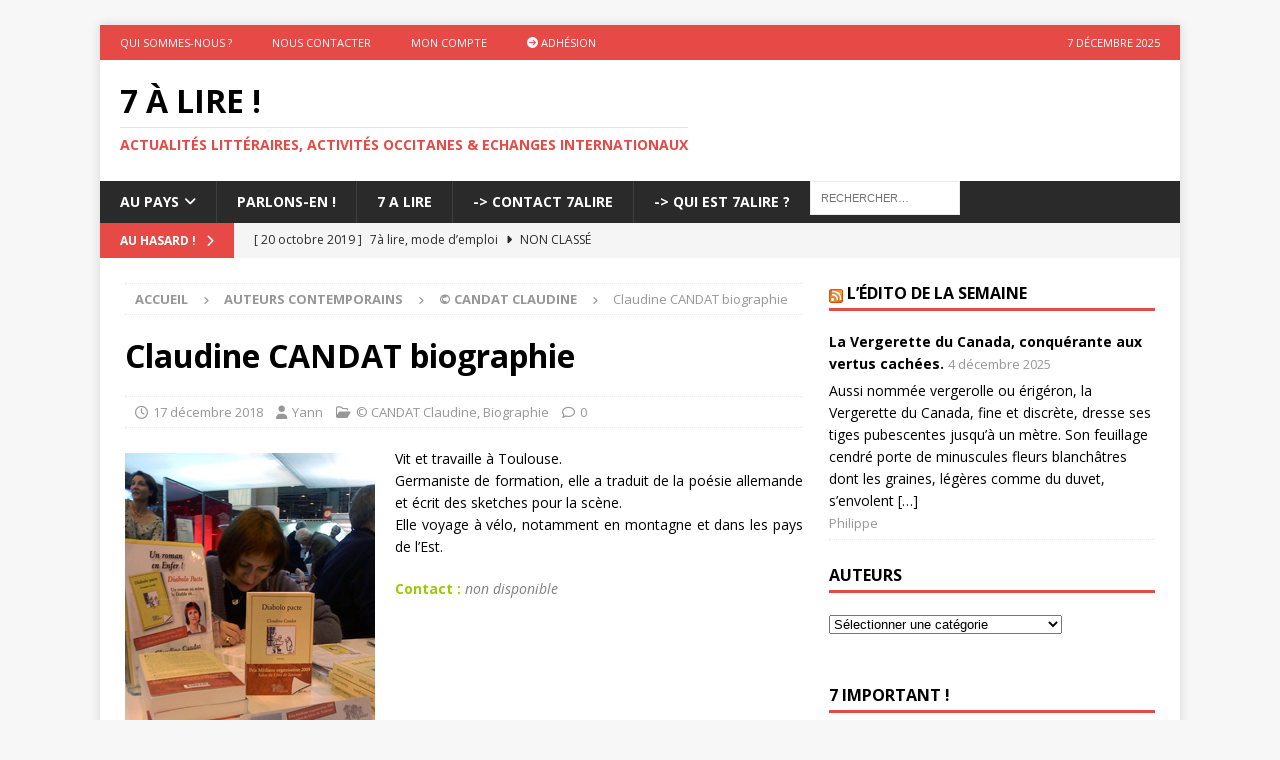

--- FILE ---
content_type: text/html; charset=UTF-8
request_url: https://www.o-p-i.fr/7alire/auteurs-contemporains/biographie/claudine-candat/
body_size: 19279
content:
<!DOCTYPE html>
<html class="no-js mh-one-sb" lang="fr-FR">
<head>
<meta charset="UTF-8">
<meta name="viewport" content="width=device-width, initial-scale=1.0">
<link rel="profile" href="http://gmpg.org/xfn/11" />
<link rel="pingback" href="https://www.o-p-i.fr/7alire/xmlrpc.php" />
<title>Claudine CANDAT biographie &#8211; 7 à lire !</title>
<meta name='robots' content='max-image-preview:large' />
<link rel='dns-prefetch' href='//stats.wp.com' />
<link rel='dns-prefetch' href='//fonts.googleapis.com' />
<link rel='dns-prefetch' href='//use.fontawesome.com' />
<link rel="alternate" type="application/rss+xml" title="7 à lire ! &raquo; Flux" href="https://www.o-p-i.fr/7alire/feed/" />
<link rel="alternate" type="application/rss+xml" title="7 à lire ! &raquo; Flux des commentaires" href="https://www.o-p-i.fr/7alire/comments/feed/" />
<link rel="alternate" type="application/rss+xml" title="7 à lire ! &raquo; Claudine CANDAT biographie Flux des commentaires" href="https://www.o-p-i.fr/7alire/auteurs-contemporains/biographie/claudine-candat/feed/" />
<link rel="alternate" title="oEmbed (JSON)" type="application/json+oembed" href="https://www.o-p-i.fr/7alire/wp-json/oembed/1.0/embed?url=https%3A%2F%2Fwww.o-p-i.fr%2F7alire%2Fauteurs-contemporains%2Fbiographie%2Fclaudine-candat%2F" />
<link rel="alternate" title="oEmbed (XML)" type="text/xml+oembed" href="https://www.o-p-i.fr/7alire/wp-json/oembed/1.0/embed?url=https%3A%2F%2Fwww.o-p-i.fr%2F7alire%2Fauteurs-contemporains%2Fbiographie%2Fclaudine-candat%2F&#038;format=xml" />
<style id='wp-img-auto-sizes-contain-inline-css' type='text/css'>
img:is([sizes=auto i],[sizes^="auto," i]){contain-intrinsic-size:3000px 1500px}
/*# sourceURL=wp-img-auto-sizes-contain-inline-css */
</style>
<style id='wp-emoji-styles-inline-css' type='text/css'>

	img.wp-smiley, img.emoji {
		display: inline !important;
		border: none !important;
		box-shadow: none !important;
		height: 1em !important;
		width: 1em !important;
		margin: 0 0.07em !important;
		vertical-align: -0.1em !important;
		background: none !important;
		padding: 0 !important;
	}
/*# sourceURL=wp-emoji-styles-inline-css */
</style>
<link rel='stylesheet' id='wp-block-library-css' href='https://www.o-p-i.fr/7alire/wp-includes/css/dist/block-library/style.min.css?ver=6.9' type='text/css' media='all' />
<style id='global-styles-inline-css' type='text/css'>
:root{--wp--preset--aspect-ratio--square: 1;--wp--preset--aspect-ratio--4-3: 4/3;--wp--preset--aspect-ratio--3-4: 3/4;--wp--preset--aspect-ratio--3-2: 3/2;--wp--preset--aspect-ratio--2-3: 2/3;--wp--preset--aspect-ratio--16-9: 16/9;--wp--preset--aspect-ratio--9-16: 9/16;--wp--preset--color--black: #000000;--wp--preset--color--cyan-bluish-gray: #abb8c3;--wp--preset--color--white: #ffffff;--wp--preset--color--pale-pink: #f78da7;--wp--preset--color--vivid-red: #cf2e2e;--wp--preset--color--luminous-vivid-orange: #ff6900;--wp--preset--color--luminous-vivid-amber: #fcb900;--wp--preset--color--light-green-cyan: #7bdcb5;--wp--preset--color--vivid-green-cyan: #00d084;--wp--preset--color--pale-cyan-blue: #8ed1fc;--wp--preset--color--vivid-cyan-blue: #0693e3;--wp--preset--color--vivid-purple: #9b51e0;--wp--preset--gradient--vivid-cyan-blue-to-vivid-purple: linear-gradient(135deg,rgb(6,147,227) 0%,rgb(155,81,224) 100%);--wp--preset--gradient--light-green-cyan-to-vivid-green-cyan: linear-gradient(135deg,rgb(122,220,180) 0%,rgb(0,208,130) 100%);--wp--preset--gradient--luminous-vivid-amber-to-luminous-vivid-orange: linear-gradient(135deg,rgb(252,185,0) 0%,rgb(255,105,0) 100%);--wp--preset--gradient--luminous-vivid-orange-to-vivid-red: linear-gradient(135deg,rgb(255,105,0) 0%,rgb(207,46,46) 100%);--wp--preset--gradient--very-light-gray-to-cyan-bluish-gray: linear-gradient(135deg,rgb(238,238,238) 0%,rgb(169,184,195) 100%);--wp--preset--gradient--cool-to-warm-spectrum: linear-gradient(135deg,rgb(74,234,220) 0%,rgb(151,120,209) 20%,rgb(207,42,186) 40%,rgb(238,44,130) 60%,rgb(251,105,98) 80%,rgb(254,248,76) 100%);--wp--preset--gradient--blush-light-purple: linear-gradient(135deg,rgb(255,206,236) 0%,rgb(152,150,240) 100%);--wp--preset--gradient--blush-bordeaux: linear-gradient(135deg,rgb(254,205,165) 0%,rgb(254,45,45) 50%,rgb(107,0,62) 100%);--wp--preset--gradient--luminous-dusk: linear-gradient(135deg,rgb(255,203,112) 0%,rgb(199,81,192) 50%,rgb(65,88,208) 100%);--wp--preset--gradient--pale-ocean: linear-gradient(135deg,rgb(255,245,203) 0%,rgb(182,227,212) 50%,rgb(51,167,181) 100%);--wp--preset--gradient--electric-grass: linear-gradient(135deg,rgb(202,248,128) 0%,rgb(113,206,126) 100%);--wp--preset--gradient--midnight: linear-gradient(135deg,rgb(2,3,129) 0%,rgb(40,116,252) 100%);--wp--preset--font-size--small: 13px;--wp--preset--font-size--medium: 20px;--wp--preset--font-size--large: 36px;--wp--preset--font-size--x-large: 42px;--wp--preset--spacing--20: 0.44rem;--wp--preset--spacing--30: 0.67rem;--wp--preset--spacing--40: 1rem;--wp--preset--spacing--50: 1.5rem;--wp--preset--spacing--60: 2.25rem;--wp--preset--spacing--70: 3.38rem;--wp--preset--spacing--80: 5.06rem;--wp--preset--shadow--natural: 6px 6px 9px rgba(0, 0, 0, 0.2);--wp--preset--shadow--deep: 12px 12px 50px rgba(0, 0, 0, 0.4);--wp--preset--shadow--sharp: 6px 6px 0px rgba(0, 0, 0, 0.2);--wp--preset--shadow--outlined: 6px 6px 0px -3px rgb(255, 255, 255), 6px 6px rgb(0, 0, 0);--wp--preset--shadow--crisp: 6px 6px 0px rgb(0, 0, 0);}:where(.is-layout-flex){gap: 0.5em;}:where(.is-layout-grid){gap: 0.5em;}body .is-layout-flex{display: flex;}.is-layout-flex{flex-wrap: wrap;align-items: center;}.is-layout-flex > :is(*, div){margin: 0;}body .is-layout-grid{display: grid;}.is-layout-grid > :is(*, div){margin: 0;}:where(.wp-block-columns.is-layout-flex){gap: 2em;}:where(.wp-block-columns.is-layout-grid){gap: 2em;}:where(.wp-block-post-template.is-layout-flex){gap: 1.25em;}:where(.wp-block-post-template.is-layout-grid){gap: 1.25em;}.has-black-color{color: var(--wp--preset--color--black) !important;}.has-cyan-bluish-gray-color{color: var(--wp--preset--color--cyan-bluish-gray) !important;}.has-white-color{color: var(--wp--preset--color--white) !important;}.has-pale-pink-color{color: var(--wp--preset--color--pale-pink) !important;}.has-vivid-red-color{color: var(--wp--preset--color--vivid-red) !important;}.has-luminous-vivid-orange-color{color: var(--wp--preset--color--luminous-vivid-orange) !important;}.has-luminous-vivid-amber-color{color: var(--wp--preset--color--luminous-vivid-amber) !important;}.has-light-green-cyan-color{color: var(--wp--preset--color--light-green-cyan) !important;}.has-vivid-green-cyan-color{color: var(--wp--preset--color--vivid-green-cyan) !important;}.has-pale-cyan-blue-color{color: var(--wp--preset--color--pale-cyan-blue) !important;}.has-vivid-cyan-blue-color{color: var(--wp--preset--color--vivid-cyan-blue) !important;}.has-vivid-purple-color{color: var(--wp--preset--color--vivid-purple) !important;}.has-black-background-color{background-color: var(--wp--preset--color--black) !important;}.has-cyan-bluish-gray-background-color{background-color: var(--wp--preset--color--cyan-bluish-gray) !important;}.has-white-background-color{background-color: var(--wp--preset--color--white) !important;}.has-pale-pink-background-color{background-color: var(--wp--preset--color--pale-pink) !important;}.has-vivid-red-background-color{background-color: var(--wp--preset--color--vivid-red) !important;}.has-luminous-vivid-orange-background-color{background-color: var(--wp--preset--color--luminous-vivid-orange) !important;}.has-luminous-vivid-amber-background-color{background-color: var(--wp--preset--color--luminous-vivid-amber) !important;}.has-light-green-cyan-background-color{background-color: var(--wp--preset--color--light-green-cyan) !important;}.has-vivid-green-cyan-background-color{background-color: var(--wp--preset--color--vivid-green-cyan) !important;}.has-pale-cyan-blue-background-color{background-color: var(--wp--preset--color--pale-cyan-blue) !important;}.has-vivid-cyan-blue-background-color{background-color: var(--wp--preset--color--vivid-cyan-blue) !important;}.has-vivid-purple-background-color{background-color: var(--wp--preset--color--vivid-purple) !important;}.has-black-border-color{border-color: var(--wp--preset--color--black) !important;}.has-cyan-bluish-gray-border-color{border-color: var(--wp--preset--color--cyan-bluish-gray) !important;}.has-white-border-color{border-color: var(--wp--preset--color--white) !important;}.has-pale-pink-border-color{border-color: var(--wp--preset--color--pale-pink) !important;}.has-vivid-red-border-color{border-color: var(--wp--preset--color--vivid-red) !important;}.has-luminous-vivid-orange-border-color{border-color: var(--wp--preset--color--luminous-vivid-orange) !important;}.has-luminous-vivid-amber-border-color{border-color: var(--wp--preset--color--luminous-vivid-amber) !important;}.has-light-green-cyan-border-color{border-color: var(--wp--preset--color--light-green-cyan) !important;}.has-vivid-green-cyan-border-color{border-color: var(--wp--preset--color--vivid-green-cyan) !important;}.has-pale-cyan-blue-border-color{border-color: var(--wp--preset--color--pale-cyan-blue) !important;}.has-vivid-cyan-blue-border-color{border-color: var(--wp--preset--color--vivid-cyan-blue) !important;}.has-vivid-purple-border-color{border-color: var(--wp--preset--color--vivid-purple) !important;}.has-vivid-cyan-blue-to-vivid-purple-gradient-background{background: var(--wp--preset--gradient--vivid-cyan-blue-to-vivid-purple) !important;}.has-light-green-cyan-to-vivid-green-cyan-gradient-background{background: var(--wp--preset--gradient--light-green-cyan-to-vivid-green-cyan) !important;}.has-luminous-vivid-amber-to-luminous-vivid-orange-gradient-background{background: var(--wp--preset--gradient--luminous-vivid-amber-to-luminous-vivid-orange) !important;}.has-luminous-vivid-orange-to-vivid-red-gradient-background{background: var(--wp--preset--gradient--luminous-vivid-orange-to-vivid-red) !important;}.has-very-light-gray-to-cyan-bluish-gray-gradient-background{background: var(--wp--preset--gradient--very-light-gray-to-cyan-bluish-gray) !important;}.has-cool-to-warm-spectrum-gradient-background{background: var(--wp--preset--gradient--cool-to-warm-spectrum) !important;}.has-blush-light-purple-gradient-background{background: var(--wp--preset--gradient--blush-light-purple) !important;}.has-blush-bordeaux-gradient-background{background: var(--wp--preset--gradient--blush-bordeaux) !important;}.has-luminous-dusk-gradient-background{background: var(--wp--preset--gradient--luminous-dusk) !important;}.has-pale-ocean-gradient-background{background: var(--wp--preset--gradient--pale-ocean) !important;}.has-electric-grass-gradient-background{background: var(--wp--preset--gradient--electric-grass) !important;}.has-midnight-gradient-background{background: var(--wp--preset--gradient--midnight) !important;}.has-small-font-size{font-size: var(--wp--preset--font-size--small) !important;}.has-medium-font-size{font-size: var(--wp--preset--font-size--medium) !important;}.has-large-font-size{font-size: var(--wp--preset--font-size--large) !important;}.has-x-large-font-size{font-size: var(--wp--preset--font-size--x-large) !important;}
/*# sourceURL=global-styles-inline-css */
</style>

<style id='classic-theme-styles-inline-css' type='text/css'>
/*! This file is auto-generated */
.wp-block-button__link{color:#fff;background-color:#32373c;border-radius:9999px;box-shadow:none;text-decoration:none;padding:calc(.667em + 2px) calc(1.333em + 2px);font-size:1.125em}.wp-block-file__button{background:#32373c;color:#fff;text-decoration:none}
/*# sourceURL=/wp-includes/css/classic-themes.min.css */
</style>
<style id='font-awesome-svg-styles-default-inline-css' type='text/css'>
.svg-inline--fa {
  display: inline-block;
  height: 1em;
  overflow: visible;
  vertical-align: -.125em;
}
/*# sourceURL=font-awesome-svg-styles-default-inline-css */
</style>
<link rel='stylesheet' id='font-awesome-svg-styles-css' href='https://www.o-p-i.fr/7alire/wp-content/uploads/font-awesome/v6.7.2/css/svg-with-js.css' type='text/css' media='all' />
<style id='font-awesome-svg-styles-inline-css' type='text/css'>
   .wp-block-font-awesome-icon svg::before,
   .wp-rich-text-font-awesome-icon svg::before {content: unset;}
/*# sourceURL=font-awesome-svg-styles-inline-css */
</style>
<link rel='stylesheet' id='ivory-search-styles-css' href='https://www.o-p-i.fr/7alire/wp-content/plugins/add-search-to-menu/public/css/ivory-search.min.css?ver=5.5.12' type='text/css' media='all' />
<link rel='stylesheet' id='mh-google-fonts-css' href='https://fonts.googleapis.com/css?family=Open+Sans:300,400,400italic,600,700' type='text/css' media='all' />
<link rel='stylesheet' id='mh-font-awesome-css' href='https://www.o-p-i.fr/7alire/wp-content/themes/mh-magazine/includes/core/assets/css/font-awesome.min.css' type='text/css' media='all' />
<link rel='stylesheet' id='mh-magazine-css' href='https://www.o-p-i.fr/7alire/wp-content/themes/mh-magazine/style.css?ver=5.0.4' type='text/css' media='all' />
<link rel='stylesheet' id='font-awesome-official-css' href='https://use.fontawesome.com/releases/v6.7.2/css/all.css' type='text/css' media='all' integrity="sha384-nRgPTkuX86pH8yjPJUAFuASXQSSl2/bBUiNV47vSYpKFxHJhbcrGnmlYpYJMeD7a" crossorigin="anonymous" />
<link rel='stylesheet' id='font-awesome-official-v4shim-css' href='https://use.fontawesome.com/releases/v6.7.2/css/v4-shims.css' type='text/css' media='all' integrity="sha384-npPMK6zwqNmU3qyCCxEcWJkLBNYxEFM1nGgSoAWuCCXqVVz0cvwKEMfyTNkOxM2N" crossorigin="anonymous" />
<script type="text/javascript" src="https://www.o-p-i.fr/7alire/wp-includes/js/jquery/jquery.min.js?ver=3.7.1" id="jquery-core-js"></script>
<script type="text/javascript" src="https://www.o-p-i.fr/7alire/wp-includes/js/jquery/jquery-migrate.min.js?ver=3.4.1" id="jquery-migrate-js"></script>
<script type="text/javascript" id="mh-scripts-js-extra">
/* <![CDATA[ */
var mh = {"text":{"toggle_menu":"Toggle Menu"}};
//# sourceURL=mh-scripts-js-extra
/* ]]> */
</script>
<script type="text/javascript" src="https://www.o-p-i.fr/7alire/wp-content/themes/mh-magazine/includes/core/assets/js/scripts.js?ver=5.0.4" id="mh-scripts-js"></script>
<link rel="https://api.w.org/" href="https://www.o-p-i.fr/7alire/wp-json/" /><link rel="alternate" title="JSON" type="application/json" href="https://www.o-p-i.fr/7alire/wp-json/wp/v2/posts/3008" /><link rel="EditURI" type="application/rsd+xml" title="RSD" href="https://www.o-p-i.fr/7alire/xmlrpc.php?rsd" />
<meta name="generator" content="WordPress 6.9" />
<link rel="canonical" href="https://www.o-p-i.fr/7alire/auteurs-contemporains/biographie/claudine-candat/" />
<link rel='shortlink' href='https://www.o-p-i.fr/7alire/?p=3008' />
<style>.flou-wrapper { margin-bottom:0.5em; } .flou-wrapper .flou-contenu img { max-width:100%; }</style><link rel="stylesheet" type="text/css" href="https://www.o-p-i.fr/7alire/wp-content/plugins/wp-contactform-akismet/wpcf_style.css" />	<style>img#wpstats{display:none}</style>
		<!--[if lt IE 9]>
<script src="https://www.o-p-i.fr/7alire/wp-content/themes/mh-magazine/js/css3-mediaqueries.js"></script>
<![endif]-->
<!--[if lt IE 9]>
<script src="https://www.o-p-i.fr/7alire/wp-content/themes/mh-magazine/js/css3-mediaqueries.js"></script>
<![endif]-->
</head>
<body id="mh-mobile" class="wp-singular post-template-default single single-post postid-3008 single-format-standard wp-theme-mh-magazine mh-magazine mh-boxed-layout mh-right-sb mh-loop-layout1 mh-widget-layout1" itemscope="itemscope" itemtype="https://schema.org/WebPage">
<div class="mh-container mh-container-outer">
<div class="mh-header-nav-mobile clearfix"></div>
	<div class="mh-preheader">
		<div class="mh-container mh-container-inner mh-row clearfix">
							<div class="mh-header-bar-content mh-header-bar-top-left mh-col-2-3 clearfix">
											<nav class="mh-navigation mh-header-nav mh-header-nav-top clearfix" itemscope="itemscope" itemtype="https://schema.org/SiteNavigationElement">
							<div class="menu-top_menu-container"><ul id="menu-top_menu" class="menu"><li id="menu-item-23757" class="menu-item menu-item-type-custom menu-item-object-custom menu-item-23757"><a href="https://www.o-p-i.fr/aupays/opi/opi-au-pays-des-tescous/">Qui sommes-nous ?</a></li>
<li id="menu-item-23758" class="menu-item menu-item-type-custom menu-item-object-custom menu-item-23758"><a href="https://www.o-p-i.fr/aupays/contact/">Nous contacter</a></li>
<li id="menu-item-23759" class="menu-item menu-item-type-custom menu-item-object-custom menu-item-23759"><a href="https://www.o-p-i.fr/aupays/mon-compte/">Mon Compte</a></li>
<li id="menu-item-23760" class="menu-item menu-item-type-custom menu-item-object-custom menu-item-23760"><a href="https://www.o-p-i.fr/aupays/plans-adhesions/"><i class="fa-solid fa-circle-arrow-right"></i> Adhésion</a></li>
</ul></div>						</nav>
									</div>
										<div class="mh-header-bar-content mh-header-bar-top-right mh-col-1-3 clearfix">
											<div class="mh-header-date mh-header-date-top">
							7 décembre 2025						</div>
									</div>
					</div>
	</div>
<header class="mh-header" itemscope="itemscope" itemtype="https://schema.org/WPHeader">
	<div class="mh-container mh-container-inner clearfix">
	   <div class="mh-custom-header clearfix">
<div class="mh-header-columns mh-row clearfix">
<div class="mh-col-1-1 mh-site-identity">
<div class="mh-site-logo" role="banner" itemscope="itemscope" itemtype="https://schema.org/Brand">
<div class="mh-header-text">
<a class="mh-header-text-link" href="https://www.o-p-i.fr/7alire/" title="7 à lire !" rel="home">
<h2 class="mh-header-title">7 à lire !</h2>
<h3 class="mh-header-tagline">Actualités Littéraires, Activités Occitanes &amp; Echanges Internationaux</h3>
</a>
</div>
</div>
</div>
</div>
</div>
	</div>
	<div class="mh-main-nav-wrap">
		<nav class="mh-navigation mh-main-nav mh-container mh-container-inner clearfix" itemscope="itemscope" itemtype="https://schema.org/SiteNavigationElement">
			<div class="menu-menu-container"><ul id="menu-menu" class="menu"><li id="menu-item-22070" class="menu-item menu-item-type-post_type menu-item-object-page menu-item-has-children menu-item-22070"><a href="https://www.o-p-i.fr/aupays/">Au pays</a>
<ul class="sub-menu">
	<li id="menu-item-23763" class="menu-item menu-item-type-custom menu-item-object-custom menu-item-23763"><a href="https://www.o-p-i.fr/aupays/au-pays/agenda/">Agendas</a></li>
	<li id="menu-item-23764" class="menu-item menu-item-type-custom menu-item-object-custom menu-item-23764"><a href="https://www.o-p-i.fr/aupays/au-pays/annuaire/">Annuaire</a></li>
	<li id="menu-item-23765" class="menu-item menu-item-type-custom menu-item-object-custom menu-item-23765"><a href="https://www.o-p-i.fr/aupays/evenements/">Les Actus</a></li>
	<li id="menu-item-23766" class="menu-item menu-item-type-custom menu-item-object-custom menu-item-23766"><a href="https://www.o-p-i.fr/aupays/au-pays/petites-annonces/">Petites annonces</a></li>
</ul>
</li>
<li id="menu-item-23748" class="menu-item menu-item-type-custom menu-item-object-custom menu-item-23748"><a href="https://www.o-p-i.fr/parlonsen/">Parlons-En !</a></li>
<li id="menu-item-22059" class="menu-item menu-item-type-post_type menu-item-object-page menu-item-home menu-item-22059"><a href="https://www.o-p-i.fr/7alire/">7 A LIRE</a></li>
<li id="menu-item-22061" class="menu-item menu-item-type-post_type menu-item-object-page menu-item-22061"><a href="https://www.o-p-i.fr/7alire/activites-occitanes/">-> Contact 7Alire</a></li>
<li id="menu-item-22062" class="menu-item menu-item-type-post_type menu-item-object-page menu-item-22062"><a href="https://www.o-p-i.fr/7alire/auteurs-contemporains/">-> Qui est 7Alire ?</a></li>
<li class=" astm-search-menu is-menu default menu-item"><form role="search" method="get" class="search-form" action="https://www.o-p-i.fr/7alire/">
				<label>
					<span class="screen-reader-text">Rechercher :</span>
					<input type="search" class="search-field" placeholder="Rechercher…" value="" name="s" />
				</label>
				<input type="submit" class="search-submit" value="Rechercher" />
			</form><div class="search-close"></div></li></ul></div>		</nav>
	</div>
	</header>
	<div class="mh-subheader">
		<div class="mh-container mh-container-inner mh-row clearfix">
							<div class="mh-header-bar-content mh-header-bar-bottom-left mh-col-2-3 clearfix">
											<div class="mh-header-ticker mh-header-ticker-bottom">
							<div class="mh-ticker-bottom">
			<div class="mh-ticker-title mh-ticker-title-bottom">
			Au hasard !<i class="fa fa-chevron-right"></i>		</div>
		<div class="mh-ticker-content mh-ticker-content-bottom">
		<ul id="mh-ticker-loop-bottom">				<li class="mh-ticker-item mh-ticker-item-bottom">
					<a href="https://www.o-p-i.fr/7alire/non-classe/7a-lire-mode-demploi/" title="7à lire, mode d&#8217;emploi">
						<span class="mh-ticker-item-date mh-ticker-item-date-bottom">
                        	[ 20 octobre 2019 ]                        </span>
						<span class="mh-ticker-item-title mh-ticker-item-title-bottom">
							7à lire, mode d&#8217;emploi						</span>
													<span class="mh-ticker-item-cat mh-ticker-item-cat-bottom">
								<i class="fa fa-caret-right"></i>
																Non classé							</span>
											</a>
				</li>				<li class="mh-ticker-item mh-ticker-item-bottom">
					<a href="https://www.o-p-i.fr/7alire/7-a-lire-actu/auteurs-venez-nous-rejoindre/" title="AUTEURS venez nous rejoindre !">
						<span class="mh-ticker-item-date mh-ticker-item-date-bottom">
                        	[ 26 avril 2017 ]                        </span>
						<span class="mh-ticker-item-title mh-ticker-item-title-bottom">
							AUTEURS venez nous rejoindre !						</span>
													<span class="mh-ticker-item-cat mh-ticker-item-cat-bottom">
								<i class="fa fa-caret-right"></i>
																7 à lire Actu							</span>
											</a>
				</li>				<li class="mh-ticker-item mh-ticker-item-bottom">
					<a href="https://www.o-p-i.fr/7alire/nicolas-duivon/nicolas-duivon-auteur/" title="Nicolas Duivon &#8211; Auteur">
						<span class="mh-ticker-item-date mh-ticker-item-date-bottom">
                        	[ 24 avril 2025 ]                        </span>
						<span class="mh-ticker-item-title mh-ticker-item-title-bottom">
							Nicolas Duivon &#8211; Auteur						</span>
													<span class="mh-ticker-item-cat mh-ticker-item-cat-bottom">
								<i class="fa fa-caret-right"></i>
																© DUIVON Nicolas							</span>
											</a>
				</li>				<li class="mh-ticker-item mh-ticker-item-bottom">
					<a href="https://www.o-p-i.fr/7alire/non-classe/petraroli-francesco-bio-bibliographie/" title="PETRAROLI Francesco  Bio-bibliographie">
						<span class="mh-ticker-item-date mh-ticker-item-date-bottom">
                        	[ 30 juillet 2024 ]                        </span>
						<span class="mh-ticker-item-title mh-ticker-item-title-bottom">
							PETRAROLI Francesco  Bio-bibliographie						</span>
													<span class="mh-ticker-item-cat mh-ticker-item-cat-bottom">
								<i class="fa fa-caret-right"></i>
																Non classé							</span>
											</a>
				</li>				<li class="mh-ticker-item mh-ticker-item-bottom">
					<a href="https://www.o-p-i.fr/7alire/grimaldi-nicolas/nicolas-grimaldi-bio-bibliographie/" title="GRIMALDI Nicolas bio-bibliographie">
						<span class="mh-ticker-item-date mh-ticker-item-date-bottom">
                        	[ 16 juillet 2024 ]                        </span>
						<span class="mh-ticker-item-title mh-ticker-item-title-bottom">
							GRIMALDI Nicolas bio-bibliographie						</span>
													<span class="mh-ticker-item-cat mh-ticker-item-cat-bottom">
								<i class="fa fa-caret-right"></i>
																© GRIMALDI Nicolas							</span>
											</a>
				</li>				<li class="mh-ticker-item mh-ticker-item-bottom">
					<a href="https://www.o-p-i.fr/7alire/salon/salon-du-livre-a-chalvignac-15-dimanche-20-octobre-2024/" title="Salon du livre à Chalvignac (15) dimanche 20 octobre 2024">
						<span class="mh-ticker-item-date mh-ticker-item-date-bottom">
                        	[ 8 juillet 2024 ]                        </span>
						<span class="mh-ticker-item-title mh-ticker-item-title-bottom">
							Salon du livre à Chalvignac (15) dimanche 20 octobre 2024						</span>
													<span class="mh-ticker-item-cat mh-ticker-item-cat-bottom">
								<i class="fa fa-caret-right"></i>
																Salon							</span>
											</a>
				</li>				<li class="mh-ticker-item mh-ticker-item-bottom">
					<a href="https://www.o-p-i.fr/7alire/salons-du-livre/21-eme-salon-du-livre-et-de-la-b-d-a-monclar-de-quercy-dimanche-18-aout-2024/" title="21 ème Salon du livre et de la B.D. à Monclar de Quercy dimanche 18 août 2024">
						<span class="mh-ticker-item-date mh-ticker-item-date-bottom">
                        	[ 8 juillet 2024 ]                        </span>
						<span class="mh-ticker-item-title mh-ticker-item-title-bottom">
							21 ème Salon du livre et de la B.D. à Monclar de Quercy dimanche 18 août 2024						</span>
													<span class="mh-ticker-item-cat mh-ticker-item-cat-bottom">
								<i class="fa fa-caret-right"></i>
																Salons du livre							</span>
											</a>
				</li>		</ul>
	</div>
</div>						</div>
									</div>
								</div>
	</div>
<div class="mh-wrapper clearfix">
	<div class="mh-main clearfix">
		<div id="main-content" class="mh-content" role="main" itemprop="mainContentOfPage"><nav class="mh-breadcrumb" itemscope itemtype="https://schema.org/BreadcrumbList"><span itemprop="itemListElement" itemscope itemtype="https://schema.org/ListItem"><a href="https://www.o-p-i.fr/7alire" title="Accueil" itemprop="item"><span itemprop="name">Accueil</span></a><meta itemprop="position" content="1" /></span><span class="mh-breadcrumb-delimiter"><i class="fa fa-angle-right"></i></span><a href="https://www.o-p-i.fr/7alire/category/auteurs-contemporains/">Auteurs contemporains</a><span class="mh-breadcrumb-delimiter"><i class="fa fa-angle-right"></i></span><span itemprop="itemListElement" itemscope itemtype="https://schema.org/ListItem"><a href="https://www.o-p-i.fr/7alire/category/auteurs-contemporains/%c2%a9-candat-claudine/" itemprop="item" title="© CANDAT Claudine"><span itemprop="name">© CANDAT Claudine</span></a><meta itemprop="position" content="2" /></span><span class="mh-breadcrumb-delimiter"><i class="fa fa-angle-right"></i></span>Claudine CANDAT biographie</nav>
<article id="post-3008" class="post-3008 post type-post status-publish format-standard hentry category--candat-claudine category-biographie tag-auteur tag-claudine-candat">
	<header class="entry-header clearfix"><h1 class="entry-title">Claudine CANDAT biographie</h1><div class="mh-meta entry-meta">
<span class="entry-meta-date updated"><i class="far fa-clock"></i><a href="https://www.o-p-i.fr/7alire/2018/12/">17 décembre 2018</a></span>
<span class="entry-meta-author author vcard"><i class="fa fa-user"></i><a class="fn" href="https://www.o-p-i.fr/7alire/author/emilie/">Yann</a></span>
<span class="entry-meta-categories"><i class="far fa-folder-open"></i><a href="https://www.o-p-i.fr/7alire/category/auteurs-contemporains/%c2%a9-candat-claudine/" rel="category tag">© CANDAT Claudine</a>, <a href="https://www.o-p-i.fr/7alire/category/auteurs-contemporains/biographie/" rel="category tag">Biographie</a></span>
<span class="entry-meta-comments"><i class="far fa-comment"></i><a href="https://www.o-p-i.fr/7alire/auteurs-contemporains/biographie/claudine-candat/#respond" class="mh-comment-count-link" >0</a></span>
</div>
	</header>
		<div class="entry-content clearfix"><figure id="attachment_3009" aria-describedby="caption-attachment-3009" style="width: 250px" class="wp-caption alignleft"><img fetchpriority="high" decoding="async" class="size-full wp-image-3009" title="Claudine Candat" src="https://www.o-p-i.fr/7alire/wp-content/uploads/claudine_candat.jpg" alt="Claudine Candat" width="250" height="313" srcset="https://www.o-p-i.fr/7alire/wp-content/uploads/claudine_candat.jpg 250w, https://www.o-p-i.fr/7alire/wp-content/uploads/claudine_candat-239x300.jpg 239w" sizes="(max-width: 250px) 100vw, 250px" /><figcaption id="caption-attachment-3009" class="wp-caption-text">Claudine Candat</figcaption></figure>
<p style="text-align: justify;">Vit et travaille à Toulouse.<br />
Germaniste de formation, elle a traduit de la poésie allemande et écrit des sketches pour la scène.<br />
Elle voyage à vélo, notamment en montagne et dans les pays de l&rsquo;Est.</p>
<p style="text-align: justify;"><span style="color: #99cc00;"><strong>Contact :</strong></span> <em><span style="color: #808080;">non disponible</span></em></p>
	</div><div class="entry-tags clearfix"><i class="fa fa-tag"></i><ul><li><a href="https://www.o-p-i.fr/7alire/tag/auteur/" rel="tag">Auteur</a></li><li><a href="https://www.o-p-i.fr/7alire/tag/claudine-candat/" rel="tag">Claudine Candat</a></li></ul></div></article><nav class="mh-post-nav mh-row clearfix" itemscope="itemscope" itemtype="https://schema.org/SiteNavigationElement">
<div class="mh-col-1-2 mh-post-nav-item mh-post-nav-prev">
<a href="https://www.o-p-i.fr/7alire/genre/terres-de-nos-aieux-dombre-et-de-lumiere-chantal-antunes/" rel="prev"><span>Précédent</span><p>« Terres de nos aïeux, d&rsquo;ombre et de lumière  » Chantal ANTUNES</p></a></div>
<div class="mh-col-1-2 mh-post-nav-item mh-post-nav-next">
<a href="https://www.o-p-i.fr/7alire/7-a-lire-actu/le-metis-de-cao-bang-roman-historique-regine-laprade/" rel="next"><span>Suivant</span><p>« Le Métis de Cao  Bang » Roman historique .  Régine LAPRADE</p></a></div>
</nav>
<section class="mh-related-content">
<h3 class="mh-widget-title mh-related-content-title">
<span class="mh-widget-title-inner">Sur le même thème</span></h3>
<div class="mh-related-wrap mh-row clearfix">
<div class="mh-col-1-3 mh-posts-grid-col clearfix">
<article class="post-23247 format-standard mh-posts-grid-item clearfix">
	<figure class="mh-posts-grid-thumb">
		<a class="mh-thumb-icon mh-thumb-icon-small-mobile" href="https://www.o-p-i.fr/7alire/genre/fiction/lasaygues-christian-bibliographie/" title="LASAYGUES Christian, bibliographie"><img class="mh-image-placeholder" src="https://www.o-p-i.fr/7alire/wp-content/themes/mh-magazine/includes/core/assets/images/placeholder-medium.png" alt="Pas d&#039;image" />		</a>
					<div class="mh-image-caption mh-posts-grid-caption">
				© LASAYGUES Christian			</div>
			</figure>
	<h3 class="entry-title mh-posts-grid-title">
		<a href="https://www.o-p-i.fr/7alire/genre/fiction/lasaygues-christian-bibliographie/" title="LASAYGUES Christian, bibliographie" rel="bookmark">
			LASAYGUES Christian, bibliographie		</a>
	</h3>
	<div class="mh-meta entry-meta">
<span class="entry-meta-date updated"><i class="far fa-clock"></i><a href="https://www.o-p-i.fr/7alire/2023/02/">17 février 2023</a></span>
<span class="entry-meta-author author vcard"><i class="fa fa-user"></i><a class="fn" href="https://www.o-p-i.fr/7alire/author/robert-v/">Robert VIADER</a></span>
<span class="entry-meta-categories"><i class="far fa-folder-open"></i><a href="https://www.o-p-i.fr/7alire/category/lasaygues-christian/" rel="category tag">© LASAYGUES Christian</a>, <a href="https://www.o-p-i.fr/7alire/category/genre/fiction/" rel="category tag">Fiction</a></span>
<span class="entry-meta-comments"><i class="far fa-comment"></i><a href="https://www.o-p-i.fr/7alire/genre/fiction/lasaygues-christian-bibliographie/#respond" class="mh-comment-count-link" >0</a></span>
</div>
	<div class="mh-posts-grid-excerpt clearfix">
		<div class="mh-excerpt"></div>
	</div>
</article></div>
<div class="mh-col-1-3 mh-posts-grid-col clearfix">
<article class="post-10213 format-standard mh-posts-grid-item clearfix">
	<figure class="mh-posts-grid-thumb">
		<a class="mh-thumb-icon mh-thumb-icon-small-mobile" href="https://www.o-p-i.fr/7alire/7-a-lire-actu/11eme-salon-du-livre-et-de-la-bd-de-monclar-de-quercy-82-dimanche-31-aout-2014/" title="11ème Salon du Livre et de la BD de Monclar de Quercy (82). Dimanche 31 août 2014"><img class="mh-image-placeholder" src="https://www.o-p-i.fr/7alire/wp-content/themes/mh-magazine/includes/core/assets/images/placeholder-medium.png" alt="Pas d&#039;image" />		</a>
					<div class="mh-image-caption mh-posts-grid-caption">
				7 à lire Actu			</div>
			</figure>
	<h3 class="entry-title mh-posts-grid-title">
		<a href="https://www.o-p-i.fr/7alire/7-a-lire-actu/11eme-salon-du-livre-et-de-la-bd-de-monclar-de-quercy-82-dimanche-31-aout-2014/" title="11ème Salon du Livre et de la BD de Monclar de Quercy (82). Dimanche 31 août 2014" rel="bookmark">
			11ème Salon du Livre et de la BD de Monclar de Quercy (82). Dimanche 31 août 2014		</a>
	</h3>
	<div class="mh-meta entry-meta">
<span class="entry-meta-date updated"><i class="far fa-clock"></i><a href="https://www.o-p-i.fr/7alire/2014/08/">27 août 2014</a></span>
<span class="entry-meta-author author vcard"><i class="fa fa-user"></i><a class="fn" href="https://www.o-p-i.fr/7alire/author/robert/">robert</a></span>
<span class="entry-meta-categories"><i class="far fa-folder-open"></i><a href="https://www.o-p-i.fr/7alire/category/7-a-lire-actu/" rel="category tag">7 à lire Actu</a>, <a href="https://www.o-p-i.fr/7alire/category/7-a-lire-actu/dedicaces/" rel="category tag">Dédicaces</a>, <a href="https://www.o-p-i.fr/7alire/category/journal_passionnes/" rel="category tag">Le Journal des Passionnés</a>, <a href="https://www.o-p-i.fr/7alire/category/journal_passionnes/rdv_collectionneurs/" rel="category tag">Rendez-Vous des Collectionneurs</a>, <a href="https://www.o-p-i.fr/7alire/category/7-a-lire-actu/salon-du-livre-7-a-lire-actu/" rel="category tag">Salons du livre</a>, <a href="https://www.o-p-i.fr/7alire/category/actu_litteraires/salon-du-livre-7-a-lire/" rel="category tag">Salons du Livre 7 à lire !</a></span>
<span class="entry-meta-comments"><i class="far fa-comment"></i><a href="https://www.o-p-i.fr/7alire/7-a-lire-actu/11eme-salon-du-livre-et-de-la-bd-de-monclar-de-quercy-82-dimanche-31-aout-2014/#comments" class="mh-comment-count-link" >5</a></span>
</div>
	<div class="mh-posts-grid-excerpt clearfix">
		<div class="mh-excerpt">Nouvelle mise à jour de la liste des auteurs présents !</div>
<p> <a class="mh-excerpt-more" href="https://www.o-p-i.fr/7alire/7-a-lire-actu/11eme-salon-du-livre-et-de-la-bd-de-monclar-de-quercy-82-dimanche-31-aout-2014/" title="11ème Salon du Livre et de la BD de Monclar de Quercy (82). Dimanche 31 août 2014">[&#8230;]</a></p>
	</div>
</article></div>
<div class="mh-col-1-3 mh-posts-grid-col clearfix">
<article class="post-5605 format-standard mh-posts-grid-item clearfix">
	<figure class="mh-posts-grid-thumb">
		<a class="mh-thumb-icon mh-thumb-icon-small-mobile" href="https://www.o-p-i.fr/7alire/7-a-lire-actu/salon-du-livre-de-montredon-labessonnie81-dimanche-4-decembre-2011/" title="Salon du livre de Montredon Labessonnié(81). Dimanche 4 Décembre 2011."><img class="mh-image-placeholder" src="https://www.o-p-i.fr/7alire/wp-content/themes/mh-magazine/includes/core/assets/images/placeholder-medium.png" alt="Pas d&#039;image" />		</a>
					<div class="mh-image-caption mh-posts-grid-caption">
				7 à lire Actu			</div>
			</figure>
	<h3 class="entry-title mh-posts-grid-title">
		<a href="https://www.o-p-i.fr/7alire/7-a-lire-actu/salon-du-livre-de-montredon-labessonnie81-dimanche-4-decembre-2011/" title="Salon du livre de Montredon Labessonnié(81). Dimanche 4 Décembre 2011." rel="bookmark">
			Salon du livre de Montredon Labessonnié(81). Dimanche 4 Décembre 2011.		</a>
	</h3>
	<div class="mh-meta entry-meta">
<span class="entry-meta-date updated"><i class="far fa-clock"></i><a href="https://www.o-p-i.fr/7alire/2011/11/">8 novembre 2011</a></span>
<span class="entry-meta-author author vcard"><i class="fa fa-user"></i><a class="fn" href="https://www.o-p-i.fr/7alire/author/robert/">robert</a></span>
<span class="entry-meta-categories"><i class="far fa-folder-open"></i><a href="https://www.o-p-i.fr/7alire/category/7-a-lire-actu/" rel="category tag">7 à lire Actu</a>, <a href="https://www.o-p-i.fr/7alire/category/7-a-lire-actu/salon-du-livre-7-a-lire-actu/" rel="category tag">Salons du livre</a></span>
<span class="entry-meta-comments"><i class="far fa-comment"></i><a href="https://www.o-p-i.fr/7alire/7-a-lire-actu/salon-du-livre-de-montredon-labessonnie81-dimanche-4-decembre-2011/#comments" class="mh-comment-count-link" >1</a></span>
</div>
	<div class="mh-posts-grid-excerpt clearfix">
		<div class="mh-excerpt">Liste des auteurs présents : Les auteurs en rouge ont une page sur le site 7 à lire ! Cliquez sur leur nom pour en savoir + ! Marie José Caner Geneviève Estadieu Gérard et <a class="mh-excerpt-more" href="https://www.o-p-i.fr/7alire/7-a-lire-actu/salon-du-livre-de-montredon-labessonnie81-dimanche-4-decembre-2011/" title="Salon du livre de Montredon Labessonnié(81). Dimanche 4 Décembre 2011.">[&#8230;]</a></div>
	</div>
</article></div>
</div>
</section>
<div id="comments" class="mh-comments-wrap">
			<h4 class="mh-widget-title mh-comment-form-title">
				<span class="mh-widget-title-inner">
					Soyez le premier à commenter				</span>
			</h4>	<div id="respond" class="comment-respond">
		<h3 id="reply-title" class="comment-reply-title">Laisser un commentaire</h3><form action="https://www.o-p-i.fr/7alire/wp-comments-post.php" method="post" id="commentform" class="comment-form"><p class="comment-notes">Votre adresse de messagerie ne sera pas publi&eacute;e.</p><p class="comment-form-comment"><label for="comment">Commentaire</label><br/><textarea id="comment" name="comment" cols="45" rows="5" aria-required="true"></textarea></p><p class="comment-form-author"><label for="author">Nom </label><span class="required">*</span><br/><input id="author" name="author" type="text" value="" size="30" aria-required='true' /></p>
<p class="comment-form-email"><label for="email">Courriel </label><span class="required">*</span><br/><input id="email" name="email" type="text" value="" size="30" aria-required='true' /></p>
<p class="comment-form-url"><label for="url">Site web</label><br/><input id="url" name="url" type="text" value="" size="30" /></p>
<p class="comment-form-cookies-consent"><input id="wp-comment-cookies-consent" name="wp-comment-cookies-consent" type="checkbox" value="yes" /><label for="wp-comment-cookies-consent">Save my name, email, and website in this browser for the next time I comment.</label></p>
<p class="form-submit"><input name="submit" type="submit" id="submit" class="submit" value="Laisser un commentaire" /> <input type='hidden' name='comment_post_ID' value='3008' id='comment_post_ID' />
<input type='hidden' name='comment_parent' id='comment_parent' value='0' />
</p><p style="display: none;"><input type="hidden" id="akismet_comment_nonce" name="akismet_comment_nonce" value="a80fecce05" /></p><p style="display: none !important;" class="akismet-fields-container" data-prefix="ak_"><label>&#916;<textarea name="ak_hp_textarea" cols="45" rows="8" maxlength="100"></textarea></label><input type="hidden" id="ak_js_1" name="ak_js" value="240"/><script>document.getElementById( "ak_js_1" ).setAttribute( "value", ( new Date() ).getTime() );</script></p></form>	</div><!-- #respond -->
	<p class="akismet_comment_form_privacy_notice">Ce site utilise Akismet pour réduire les indésirables. <a href="https://akismet.com/privacy/" target="_blank" rel="nofollow noopener">En savoir plus sur la façon dont les données de vos commentaires sont traitées</a>.</p></div>
		</div>
			<aside class="mh-widget-col-1 mh-sidebar" itemscope="itemscope" itemtype="https://schema.org/WPSideBar"><div id="rss-3" class="mh-widget widget_rss"><h4 class="mh-widget-title"><span class="mh-widget-title-inner"><a class="rsswidget rss-widget-feed" href="https://www.o-p-i.fr/parlonsen/category/parlons-en/editorial/feed"><img class="rss-widget-icon" style="border:0" width="14" height="14" src="https://www.o-p-i.fr/7alire/wp-includes/images/rss.png" alt="Flux" loading="lazy" /></a> <a class="rsswidget rss-widget-title" href="https://www.o-p-i.fr/parlonsen">L&rsquo;édito de la semaine</a></span></h4><ul><li><a class='rsswidget' href='https://www.o-p-i.fr/parlonsen/parlons-en/editorial/la-vergerette-du-canada-conquerante-aux-vertus-cachees/'>La Vergerette du Canada, conquérante aux vertus cachées.</a> <span class="rss-date">4 décembre 2025</span><div class="rssSummary">Aussi nommée vergerolle ou érigéron, la Vergerette du Canada, fine et discrète, dresse ses tiges pubescentes jusqu’à un mètre. Son feuillage cendré porte de minuscules fleurs blanchâtres dont les graines, légères comme du duvet, s’envolent [&hellip;]</div> <cite>Philippe</cite></li></ul></div><div id="categories-2" class="mh-widget widget_categories"><h4 class="mh-widget-title"><span class="mh-widget-title-inner">Auteurs</span></h4><form action="https://www.o-p-i.fr/7alire" method="get"><label class="screen-reader-text" for="cat">Auteurs</label><select  name='cat' id='cat' class='postform'>
	<option value='-1'>Sélectionner une catégorie</option>
	<option class="level-0" value="5084">© A P OC</option>
	<option class="level-0" value="51">© ADANI Jean-Pierre</option>
	<option class="level-0" value="4108">© ANAHORY Sylvie</option>
	<option class="level-0" value="5319">© ANCILOTTO Francine</option>
	<option class="level-0" value="1821">© ANDERSON Andrien</option>
	<option class="level-0" value="388">© ANGELILLA-SCOT Myriam</option>
	<option class="level-0" value="5088">© ANIREPOQUE Serge</option>
	<option class="level-0" value="1093">© ANTUNES Chantal</option>
	<option class="level-0" value="5053">© Astéria</option>
	<option class="level-0" value="2624">© ASTOUL Guy</option>
	<option class="level-0" value="3411">© AULNE Mary</option>
	<option class="level-0" value="59">© AURIOL Jean-Claude</option>
	<option class="level-0" value="2952">© BACHMANN Françoise</option>
	<option class="level-0" value="3654">© BARANAUSKAS Jackie</option>
	<option class="level-0" value="5189">© BATAILLE-POULAIN Jean-Claude</option>
	<option class="level-0" value="4933">© BATTISTELLA Thierry</option>
	<option class="level-0" value="2871">© BAULNY-CADILHAC Marie</option>
	<option class="level-0" value="5089">© BAULNY-CADILHAC Marie</option>
	<option class="level-0" value="5367">© BEAUCHET Patrick</option>
	<option class="level-0" value="4233">© BEJAOUI Elyssa</option>
	<option class="level-0" value="4234">© BEJAOUI Elyssa</option>
	<option class="level-0" value="4921">© BERGERAT Marie-Pierre</option>
	<option class="level-0" value="5124">© BERTHES Colette</option>
	<option class="level-0" value="342">© BERTHES Colette</option>
	<option class="level-0" value="1948">© BÉVÉ</option>
	<option class="level-0" value="5083">© BEVE</option>
	<option class="level-0" value="797">© BIARD Martine</option>
	<option class="level-0" value="5116">© BIARD Martine</option>
	<option class="level-0" value="3621">© BIENVENU Jacques</option>
	<option class="level-0" value="72">© BLACHERE Valérie</option>
	<option class="level-0" value="4800">© BLONDET Josiane</option>
	<option class="level-0" value="5272">© BON Philippe</option>
	<option class="level-0" value="5171">© BORDERIES JeanMarie</option>
	<option class="level-0" value="5254">© BOSCUS Caroline</option>
	<option class="level-0" value="2530">© BOUVIER Nicolas</option>
	<option class="level-0" value="41">© BOYE Jacqueline</option>
	<option class="level-0" value="5100">© BOYER Jean-Claude</option>
	<option class="level-0" value="4543">© BRILLON Benjamin</option>
	<option class="level-0" value="2379">© BRUNEZ Elena</option>
	<option class="level-0" value="4298">© CAMBON Franck</option>
	<option class="level-0" value="5435">© CAMBRIEL HEER Ingrid</option>
	<option class="level-0" value="90">© CAMPARIOL Fernand</option>
	<option class="level-0" value="5039">© CAMUS Adeline</option>
	<option class="level-0" value="452">© CANDAT Claudine</option>
	<option class="level-0" value="1334">© CAPRARO Graziella</option>
	<option class="level-0" value="5207">© CARAYON Pierre</option>
	<option class="level-0" value="5378">© CASTELLI Giuseppe</option>
	<option class="level-0" value="5437">© CATANOSO Silvio</option>
	<option class="level-0" value="1741">© CATIE Richard</option>
	<option class="level-0" value="92">© CAUJOLLE Patrick</option>
	<option class="level-0" value="5018">© CAVALIE Christiane</option>
	<option class="level-0" value="5097">© CAVALIÉ Roger</option>
	<option class="level-0" value="2193">© CAVALIÉ Roger</option>
	<option class="level-0" value="5096">© CAVALIÉ Roger</option>
	<option class="level-0" value="5424">© CAZEAUX Bernard</option>
	<option class="level-0" value="1264">© CELERIER-DALLOT Bruno</option>
	<option class="level-0" value="2339">© CESARI Liliane</option>
	<option class="level-0" value="5271">© CHALIER Maurice</option>
	<option class="level-0" value="5098">© CHAMPON-CHIRAC</option>
	<option class="level-0" value="101">© CHAMPON-CHIRAC Pierrette</option>
	<option class="level-0" value="5099">© CHAMPON-CHIRAC Pierrette</option>
	<option class="level-0" value="5194">© CHAMPSIAUX Frédéric</option>
	<option class="level-0" value="4807">© CHEREAU Patrick</option>
	<option class="level-0" value="4308">© CHOLEY-ASQUITH Maryk</option>
	<option class="level-0" value="402">© CLAIRMONT Christine</option>
	<option class="level-0" value="3800">© CLAUSTRES Martine</option>
	<option class="level-0" value="5363">© COGOREUX Marie-Françoise</option>
	<option class="level-0" value="2618">© COLADON Jean</option>
	<option class="level-0" value="404">© CONTON Julie &amp; Gérard</option>
	<option class="level-0" value="920">© CORLOUËR Luc</option>
	<option class="level-0" value="5410">© COSSSEY Crystal</option>
	<option class="level-0" value="4888">© COUDERC Marie-Claude</option>
	<option class="level-0" value="5334">© COUDERC-JOUZEAU Brigitte</option>
	<option class="level-0" value="5370">© COUTANCEAU Daniel</option>
	<option class="level-0" value="5063">© CROS Jean-Louis</option>
	<option class="level-0" value="5069">© CROS Jean-Louis</option>
	<option class="level-0" value="3952">© DAMAGGIO Jean-Paul</option>
	<option class="level-0" value="4755">© DARBOUSSET Anne</option>
	<option class="level-0" value="5239">© DARIOS Michel</option>
	<option class="level-0" value="4199">© DE JUBECOURT Hugues</option>
	<option class="level-0" value="4965">© DE L&rsquo;ONDE Bruno</option>
	<option class="level-0" value="4894">© De LEVENS Jeff</option>
	<option class="level-0" value="5401">© DE MEERLEER Patrick</option>
	<option class="level-0" value="5347">© DE RODAT Charles</option>
	<option class="level-0" value="115">© DELPON Colette</option>
	<option class="level-0" value="5105">© DELPON Colette</option>
	<option class="level-0" value="3529">© DERNIS Dominic</option>
	<option class="level-0" value="3953">© DESCHAMPS Philippe</option>
	<option class="level-0" value="4483">© DEVO</option>
	<option class="level-0" value="5388">© DILIEME Aurima</option>
	<option class="level-0" value="2644">© DOCQUIR Josseline</option>
	<option class="level-0" value="5306">© DOUGNAC Christophe</option>
	<option class="level-0" value="4535">© DOVECOTE Paul</option>
	<option class="level-0" value="4989">© DUFFAUT Eliane</option>
	<option class="level-0" value="3115">© DUGES Daniel</option>
	<option class="level-0" value="5454">© DUIVON Nicolas</option>
	<option class="level-0" value="3222">© DUMAITRE Fabien</option>
	<option class="level-0" value="4916">© DUMAS Marie</option>
	<option class="level-0" value="5114">© DUPIN Jean</option>
	<option class="level-0" value="125">© DUPIN Jean</option>
	<option class="level-0" value="5115">© DURRIEU MALET Jakie</option>
	<option class="level-0" value="127">© DURRIEU MALET Jakie</option>
	<option class="level-0" value="1999">© DUVERT Bernard</option>
	<option class="level-0" value="5264">© Enfants d&rsquo;Aujourd&rsquo;hui</option>
	<option class="level-0" value="1018">© ESCALETTES Jean-Paul</option>
	<option class="level-0" value="2229">© EYCHLOMA Christian</option>
	<option class="level-0" value="1449">© FABRE Jean-Paul</option>
	<option class="level-0" value="1250">© FABRE Lily-Marie</option>
	<option class="level-0" value="4881">© FALGAS Geneviève</option>
	<option class="level-0" value="5052">© FAURE Estelle</option>
	<option class="level-0" value="1857">© FAURIAC Liliane</option>
	<option class="level-0" value="2290">© FERRE Christiane Katia</option>
	<option class="level-0" value="1170">© FISCHER Anna</option>
	<option class="level-0" value="2785">© FORNÉ Catherine</option>
	<option class="level-0" value="5150">© FRANCOIS Patrick</option>
	<option class="level-0" value="1148">© FREYSSENGE Gérard</option>
	<option class="level-0" value="5169">© FRIOUX Jocelyne</option>
	<option class="level-0" value="684">© GALLEGO André-Gérôme</option>
	<option class="level-0" value="4940">© GANEL Mathieu</option>
	<option class="level-0" value="5438">© GARDERES Yves</option>
	<option class="level-0" value="529">© GAUTHIER BRAVARD Christine</option>
	<option class="level-0" value="4600">© GAUTIER Marine</option>
	<option class="level-0" value="4994">© GERDOLLE Thierry</option>
	<option class="level-0" value="485">© GITARD Magali</option>
	<option class="level-0" value="3531">© GOYENS Jacques</option>
	<option class="level-0" value="4943">© GRANEL Mathieu</option>
	<option class="level-0" value="5449">© GRIMALDI Nicolas</option>
	<option class="level-0" value="902">© GROSSI Michelle</option>
	<option class="level-0" value="2957">© GUEILLET Pascale</option>
	<option class="level-0" value="1214">© GUICHARD Jean-Francis</option>
	<option class="level-0" value="1712">© GUILMIN Marie-Chantal</option>
	<option class="level-0" value="1816">© HENRY-MARTIN Câline</option>
	<option class="level-0" value="2630">© HERATZ Max</option>
	<option class="level-0" value="1370">© HERVE Rose</option>
	<option class="level-0" value="140">© HOMS Arlette</option>
	<option class="level-0" value="5248">© HUILLET Hélène</option>
	<option class="level-0" value="1351">© HURBAIN Richard</option>
	<option class="level-0" value="4090">© JACQUET Michel</option>
	<option class="level-0" value="3781">© JAN Loïc</option>
	<option class="level-0" value="5394">© JBARBOSA José</option>
	<option class="level-0" value="3860">© JENNI Brigitte</option>
	<option class="level-0" value="2024">© JOUANY Virginie</option>
	<option class="level-0" value="1787">© JOUVE RICIGNUOLO Isabelle</option>
	<option class="level-0" value="2319">© KAH Emilie</option>
	<option class="level-0" value="1926">© KERYO Behnam</option>
	<option class="level-0" value="5163">© KUBLER Jean</option>
	<option class="level-0" value="2901">© L. SLUMP Sara</option>
	<option class="level-0" value="4089">© LABORDE Christiane</option>
	<option class="level-0" value="4241">© LABORDE-SYLVAIN Carole</option>
	<option class="level-0" value="4862">© LACAN Patrick</option>
	<option class="level-0" value="5436">© LACASSIN-DARRE Christel</option>
	<option class="level-0" value="458">© LACOMBE André</option>
	<option class="level-0" value="5155">© LAJONIE Brigitte</option>
	<option class="level-0" value="1830">© LAMAISON Alain</option>
	<option class="level-0" value="1882">© LAPRADE Régine</option>
	<option class="level-0" value="459">© LARA Diego</option>
	<option class="level-0" value="3717">© LARRAILLET Gisèle</option>
	<option class="level-0" value="5362">© LASAYGUES Christian</option>
	<option class="level-0" value="4000">© LASSERRE VERGNE Anne</option>
	<option class="level-0" value="415">© LAUZELY-DARBON Maïté</option>
	<option class="level-0" value="2503">© LE DANTEC Germinal</option>
	<option class="level-0" value="154">© LEININGER-MOLINIER GillEric</option>
	<option class="level-0" value="1294">© LEPINOY-GUEGAN Maryvonne</option>
	<option class="level-0" value="5252">© LESUISSE Julie</option>
	<option class="level-0" value="2919">© LETELLIER Maud</option>
	<option class="level-0" value="773">© LEVAT (de) Jean</option>
	<option class="level-0" value="5349">© LEVENT Jean-Christophe</option>
	<option class="level-0" value="4556">© LHOUMEAU Fabienne</option>
	<option class="level-0" value="1105">© LIARI Véronica</option>
	<option class="level-0" value="4941">© Liber Lucius</option>
	<option class="level-0" value="168">© LOMBARD Michel</option>
	<option class="level-0" value="5014">© LUCIEN Michel</option>
	<option class="level-0" value="178">© LUCIEN Michel</option>
	<option class="level-0" value="5109">© M. Pauline</option>
	<option class="level-0" value="4264">© MAHOUX Bernard</option>
	<option class="level-0" value="424">© MALET André</option>
	<option class="level-0" value="3164">© MALIVERT Bruno</option>
	<option class="level-0" value="5322">© MAMITA</option>
	<option class="level-0" value="180">© MAMY H.</option>
	<option class="level-0" value="5315">© MANDARET Serge</option>
	<option class="level-0" value="4236">© MANTEZ Carla</option>
	<option class="level-0" value="182">© MARCHE Hélène</option>
	<option class="level-0" value="5090">© MARCHE Hélène</option>
	<option class="level-0" value="1051">© MARINONE Eve</option>
	<option class="level-0" value="5345">© MARTIN Serge</option>
	<option class="level-0" value="2834">© MARTINEZ Véronique</option>
	<option class="level-0" value="5333">© MARTINEZ-MEDALE Christine</option>
	<option class="level-0" value="3303">© MARTINI Roger</option>
	<option class="level-0" value="1944">© MECKLER Marilène</option>
	<option class="level-0" value="5113">© MEDRANO Frédéric</option>
	<option class="level-0" value="194">© MEDRANO Frédéric</option>
	<option class="level-0" value="196">© MEISS Christiane</option>
	<option class="level-0" value="1404">© MENARD Emmanuelle</option>
	<option class="level-0" value="2719">© MEYER Jean-Pierre</option>
	<option class="level-0" value="3174">© MEZIL Jean-François</option>
	<option class="level-0" value="5128">© MILLET Robert</option>
	<option class="level-0" value="4876">© MINDA Alexandre</option>
	<option class="level-0" value="1187">© MIRA Patrick</option>
	<option class="level-0" value="1803">© MONCHOUX Céline</option>
	<option class="level-0" value="1265">© MONTALIEU Dominique</option>
	<option class="level-0" value="1078">© MOTHE Guy</option>
	<option class="level-0" value="2107">© MOUZAÏA Laura</option>
	<option class="level-0" value="4367">© NATTERO-BELLOUNAT Okaria</option>
	<option class="level-0" value="2916">© NICAISE Elisabeth</option>
	<option class="level-0" value="5392">© NIZARD Simon</option>
	<option class="level-0" value="1608">© NOUCH PAUPARDIN Sarah</option>
	<option class="level-0" value="5145">© OCTAVE Amélia</option>
	<option class="level-0" value="5419">© OLCHITZKY-GAILLET Lydia</option>
	<option class="level-0" value="3861">© ORTEGA Béatrice</option>
	<option class="level-0" value="5382">© P. LEVEBVRE Estelle</option>
	<option class="level-0" value="489">© PAGES Daniel</option>
	<option class="level-0" value="3133">© PAMADOU Grégory</option>
	<option class="level-0" value="5103">© Patricia Philippe Company</option>
	<option class="level-0" value="5439">© PATRICK Jean-Bernard</option>
	<option class="level-0" value="4976">© PENN Danaé</option>
	<option class="level-0" value="4205">© PERRIN Robert</option>
	<option class="level-0" value="5166">© PESCADOU Julie</option>
	<option class="level-0" value="2490">© PESCHEUX Alain</option>
	<option class="level-0" value="1399">© PEURIOT Françoise</option>
	<option class="level-0" value="931">© PIAZZA Véronique</option>
	<option class="level-0" value="3048">© PIERANN</option>
	<option class="level-0" value="4155">© PIERARD Jean</option>
	<option class="level-0" value="210">© PLANA FABRE Hélène</option>
	<option class="level-0" value="5278">© PLATEAU Arthur</option>
	<option class="level-0" value="5047">© PLATEAU Robin-Lou</option>
	<option class="level-0" value="1398">© PLOQUIN Philippe</option>
	<option class="level-0" value="5423">© PLOQUIN Philippe</option>
	<option class="level-0" value="213">© POISOT Jean-Pierre</option>
	<option class="level-0" value="1526">© POLOMSKI Joël</option>
	<option class="level-0" value="215">© POLVE Catherine</option>
	<option class="level-0" value="526">© POUEYO Jacques-Constant</option>
	<option class="level-0" value="3339">© POUPART Antoine</option>
	<option class="level-0" value="429">© POURIEUX Laurence</option>
	<option class="level-0" value="220">© PRIOULT Christiane</option>
	<option class="level-0" value="4200">© PUYRAUD Edmond</option>
	<option class="level-0" value="4498">© QUADRI David</option>
	<option class="level-0" value="2454">© R. COSSET Sébastien</option>
	<option class="level-0" value="4981">© RACZAK Hania</option>
	<option class="level-0" value="5374">© RAIMONDO Mickael</option>
	<option class="level-0" value="5007">© RANNOU Claude</option>
	<option class="level-0" value="223">© RANNOU Claude</option>
	<option class="level-0" value="2950">© RENAIRE Elena</option>
	<option class="level-0" value="2951">© RENAIRE Sandrine</option>
	<option class="level-0" value="3587">© RENETTE Jan</option>
	<option class="level-0" value="5451">© REY Chantal</option>
	<option class="level-0" value="3715">© REY Chantal</option>
	<option class="level-0" value="225">© REY Nadal</option>
	<option class="level-0" value="1069">© REYDELLET Guy</option>
	<option class="level-0" value="1420">© RICHARD Jeany</option>
	<option class="level-0" value="4148">© RINALDO Valérie</option>
	<option class="level-0" value="3712">© ROBERT Yvonne</option>
	<option class="level-0" value="3099">© ROMAN Michel</option>
	<option class="level-0" value="822">© RONCENELLE Jean</option>
	<option class="level-0" value="3219">© ROQUEFORT Alain</option>
	<option class="level-0" value="972">© ROQUES Gilbert</option>
	<option class="level-0" value="3038">© ROS Rémi</option>
	<option class="level-0" value="1090">© ROSENZWEIG Michèle</option>
	<option class="level-0" value="851">© ROUX Gilles</option>
	<option class="level-0" value="3208">© RUDENT Ghislaine</option>
	<option class="level-0" value="3207">© RUDENT Pierre</option>
	<option class="level-0" value="2366">© S. MARTIN Robert</option>
	<option class="level-0" value="4995">© SABATIE Amédée</option>
	<option class="level-0" value="2233">© SAINT-CHABAUD Françoise</option>
	<option class="level-0" value="2854">© SAINTE-FOIE Lydia</option>
	<option class="level-0" value="491">© SALABERT Jean</option>
	<option class="level-0" value="1140">© SALES-KUBOSI Solange</option>
	<option class="level-0" value="5045">© Santoon Nievi</option>
	<option class="level-0" value="4900">© SARLAT Michèle</option>
	<option class="level-0" value="5249">© SATHI Michelle</option>
	<option class="level-0" value="4460">© SAUFFIER Corinne</option>
	<option class="level-0" value="3074">© SAVELLI Odile</option>
	<option class="level-0" value="3075">© SAVELLI René</option>
	<option class="level-0" value="863">© SEGURA Marie-Josée</option>
	<option class="level-0" value="4891">© SENAGH Harmonia</option>
	<option class="level-0" value="2055">© SENES Gérard</option>
	<option class="level-0" value="4322">© SENES-GRIGORIE Florentina</option>
	<option class="level-0" value="4817">© SENTENAC Victoire</option>
	<option class="level-0" value="236">© SERES Claudette</option>
	<option class="level-0" value="239">© SERES Mathieu</option>
	<option class="level-0" value="4818">© SERIN Joël</option>
	<option class="level-0" value="1298">© SERONIE-VIVIEN Sophie</option>
	<option class="level-0" value="4654">© SERRANO Luc</option>
	<option class="level-0" value="5357">© SIMONNEAU Sydney</option>
	<option class="level-0" value="5400">© SORIA Raph</option>
	<option class="level-0" value="1650">© SORIANO Alain</option>
	<option class="level-0" value="1348">© SOUDAN Marie-Thérèse</option>
	<option class="level-0" value="1495">© SOULET Jean-Jacques</option>
	<option class="level-0" value="5233">© TARAMINI Christian</option>
	<option class="level-0" value="763">© TEMPLE Jean-Pierre</option>
	<option class="level-0" value="5431">© TERKI BRABEZ Fatiha</option>
	<option class="level-0" value="248">© THIBOUT-PIVERT Claudine</option>
	<option class="level-0" value="1682">© THOMAS Michel</option>
	<option class="level-0" value="421">© TOURNIE Jean-Yves</option>
	<option class="level-0" value="3058">© TOUZEL Thomas</option>
	<option class="level-0" value="5004">© TRISTAN</option>
	<option class="level-0" value="4870">© VACANDARE Dany</option>
	<option class="level-0" value="5283">© VAISSIERE Jean-François</option>
	<option class="level-0" value="5259">© VAISSIERE Jean-François</option>
	<option class="level-0" value="2554">© VALERY Elisabeth</option>
	<option class="level-0" value="4235">© VANES Corinne</option>
	<option class="level-0" value="704">© VAVASSORI Bernard</option>
	<option class="level-0" value="1235">© VAYSSIERES Michel</option>
	<option class="level-0" value="5343">© VERDIER Anaïs</option>
	<option class="level-0" value="5289">© VERGELY-REY Rolande</option>
	<option class="level-0" value="5422">© VERHEUGE Robert</option>
	<option class="level-0" value="256">© VERNHES Yves</option>
	<option class="level-0" value="5119">© VEYRIES Gérard</option>
	<option class="level-0" value="662">© VEYRIES Gérard</option>
	<option class="level-0" value="5326">© VIAULE Sèrgi</option>
	<option class="level-0" value="5130">© VIDAL-SCNEIDER Patricia</option>
	<option class="level-0" value="5418">© VISOTTO Danièle</option>
	<option class="level-0" value="258">© WEBER Fernand</option>
	<option class="level-0" value="66">7 à lire ! pour les enfants</option>
	<option class="level-0" value="3">7 à lire Actu</option>
	<option class="level-0" value="267">7 à savoir ! Ont anar !</option>
	<option class="level-0" value="266">Activités Occitanes</option>
	<option class="level-0" value="457">Actualités Littéraires</option>
	<option class="level-0" value="4047">ambassadrice 7 à lire !</option>
	<option class="level-0" value="4">Auteurs contemporains</option>
	<option class="level-0" value="28">Autriche et Pays d&rsquo;Oc</option>
	<option class="level-0" value="152">BD</option>
	<option class="level-0" value="5044">Bibliographie</option>
	<option class="level-0" value="5">Biographie</option>
	<option class="level-0" value="204">CD</option>
	<option class="level-0" value="16">Concours Littéraires</option>
	<option class="level-0" value="77">Conte</option>
	<option class="level-0" value="68">Cuisine</option>
	<option class="level-0" value="5300">Dédicace</option>
	<option class="level-0" value="15">Dédicaces</option>
	<option class="level-0" value="4892">développement personnel</option>
	<option class="level-0" value="5146">documentaire</option>
	<option class="level-0" value="3777">DVD</option>
	<option class="level-0" value="324">échange</option>
	<option class="level-0" value="328">Etudiante</option>
	<option class="level-0" value="327">Famille d&rsquo;accueil</option>
	<option class="level-0" value="148">Fantastique</option>
	<option class="level-0" value="112">Fiction</option>
	<option class="level-0" value="456">Genre Littéraire</option>
	<option class="level-0" value="4723">Histoire</option>
	<option class="level-0" value="5151">Humoriste</option>
	<option class="level-0" value="13">I cal anar</option>
	<option class="level-0" value="6">La Beluga</option>
	<option class="level-0" value="1189">La Belugueta de TG&rsquo;OC</option>
	<option class="level-0" value="26">Le Journal des Passionnés</option>
	<option class="level-0" value="17">Les Amicales d&rsquo;Ecrivains</option>
	<option class="level-0" value="11">Les Maisons d&rsquo;Edition</option>
	<option class="level-0" value="5061">livre jeunesse</option>
	<option class="level-0" value="83">Livres d&rsquo;Artistes</option>
	<option class="level-0" value="4046">MC GUILMIN</option>
	<option class="level-0" value="1">Non classé</option>
	<option class="level-0" value="78">Nouvelle</option>
	<option class="level-0" value="10">Occitanie</option>
	<option class="level-0" value="325">Petites Annonces</option>
	<option class="level-0" value="49">Poésie</option>
	<option class="level-0" value="27">Rendez-Vous des Collectionneurs</option>
	<option class="level-0" value="79">Roman</option>
	<option class="level-0" value="5425">romans</option>
	<option class="level-0" value="4719">Salon</option>
	<option class="level-0" value="14">Salons du livre</option>
	<option class="level-0" value="5332">Salons du livre</option>
	<option class="level-0" value="5369">Salons du livre 7 à lire</option>
	<option class="level-0" value="264">Salons du Livre 7 à lire !</option>
	<option class="level-0" value="4910">Science fiction</option>
	<option class="level-0" value="406">Sciences Humaines</option>
	<option class="level-0" value="12">Tarn e Garona Occitan</option>
	<option class="level-0" value="326">Témoignages</option>
	<option class="level-0" value="4863">Théâtre</option>
</select>
</form><script type="text/javascript">
/* <![CDATA[ */

( ( dropdownId ) => {
	const dropdown = document.getElementById( dropdownId );
	function onSelectChange() {
		setTimeout( () => {
			if ( 'escape' === dropdown.dataset.lastkey ) {
				return;
			}
			if ( dropdown.value && parseInt( dropdown.value ) > 0 && dropdown instanceof HTMLSelectElement ) {
				dropdown.parentElement.submit();
			}
		}, 250 );
	}
	function onKeyUp( event ) {
		if ( 'Escape' === event.key ) {
			dropdown.dataset.lastkey = 'escape';
		} else {
			delete dropdown.dataset.lastkey;
		}
	}
	function onClick() {
		delete dropdown.dataset.lastkey;
	}
	dropdown.addEventListener( 'keyup', onKeyUp );
	dropdown.addEventListener( 'click', onClick );
	dropdown.addEventListener( 'change', onSelectChange );
})( "cat" );

//# sourceURL=WP_Widget_Categories%3A%3Awidget
/* ]]> */
</script>
</div><div id="custom_html-3" class="widget_text mh-widget widget_custom_html"><div class="textwidget custom-html-widget"><!-- Author : Guillaume VIADER
info : sert à remplacer "selectionnez un categorie" par "Choisir un auteur" sur le widget au nommé "Auteurs" 
-->

<script>
function changeTextOption(selectId, optionValToSelect, uReText){
    
    //take the good select
    var selectElement = document.getElementById(selectId);

    //take all the options
    var selectOptions = selectElement.options;
    for (var opt, j = 0; opt = selectOptions[j]; j++) {
        //If the option of value is equal to the option we want to change the html.
        if (opt.value == optionValToSelect) {
            //Select the option and break out of the for loop.
            selectElement.options[j].innerHTML = uReText;
            break;
        }
    }
}

	
changeTextOption("extended-categories-select-13",-1,"-- Choisir un auteur --");
</script>	</div></div><div id="linkcat-925" class="mh-widget widget_links"><h4 class="mh-widget-title"><span class="mh-widget-title-inner">7 important !</span></h4>
	<ul class='xoxo blogroll'>
<li><a href="http://www.lecancer.fr/" title="L&rsquo;info insdispensable, le soutien nécessaire." target="_blank">Le cancer.fr</a></li>

	</ul>
</div>
<div id="linkcat-18" class="mh-widget widget_links"><h4 class="mh-widget-title"><span class="mh-widget-title-inner">Collection</span></h4>
	<ul class='xoxo blogroll'>
<li><a href="http://www.cartoclub12.com" target="_blank">CartoClub12</a></li>
<li><a href="http://www.vente-achat-bd.com" title="Vente achat BD occasion, BD ancienne, BD rare">Vente Achat BD</a></li>
<li><a href="http://www.vieillesrevues.com/" title="Petites annonces gratuites &#8211; revues anciennes, journaux, cartes postales, affiches, posters, bandes dessinées, cartes routières, catalogues&#8230; Retrouvez les anciens numéros de vos magazines préféres, les cartes postales de vos lieux de vacances ou la docu" target="_blank">Vieilles Revues</a></li>

	</ul>
</div>
<div id="linkcat-19" class="mh-widget widget_links"><h4 class="mh-widget-title"><span class="mh-widget-title-inner">Culture</span></h4>
	<ul class='xoxo blogroll'>
<li><a href="http://www.adda82.fr/" title="L&rsquo;ADDA 82 est au service des arts, du spectacle vivant, des arts plastiques et visuels sur le département de Tarn-et-Garonne.">ADDA 82</a></li>
<li><a href="http://www.agenda-des-salons.com" title="L&rsquo;agenda des Salons du Livre" target="_blank">Agenda des Salons</a></li>
<li><a href="http://www.chumeditions.com/" title="Une bonne raison d&rsquo;écrire &#8230;">Chum Editions</a></li>
<li><a href="http://pagesperso-orange.fr/croxibi/" target="_blank">CROXIBI</a></li>
<li><a href="http://ecrivains82.com/" target="_blank">Ecrivains 82</a></li>
<li><a href="http://estelaseditions.wix.com/estelaseditions" title="Une autre façon d&rsquo;éditer&#8230;">Estelas Editions</a></li>
<li><a href="http://www.poisot.net/" target="_blank">Jean-Pierre Poisot</a></li>
<li><a href="http://la-brochure.over-blog.com/" target="_blank">La Brochure</a></li>
<li><a href="http://www.conton.memoiresdumonde.sitew.com/" target="_blank">Mémoires du Monde</a></li>
<li><a href="http://nosregionsaussiontdeslettres.jimdo.com/" title="Promotion d&rsquo;une littérature régionale et authentique">Nos régions aussi, ont des lettres</a></li>
<li><a href="http://lislesurtarn.free.fr" title="Site de Gérard Veyriès" target="_blank">Site de Gérard Veyriès</a></li>
<li><a href="http://www.toutelatitude.com/site/" target="_blank">Toute Latitude</a></li>

	</ul>
</div>
<div id="linkcat-22" class="mh-widget widget_links"><h4 class="mh-widget-title"><span class="mh-widget-title-inner">Culture Occitane</span></h4>
	<ul class='xoxo blogroll'>
<li><a href="http://www.amtpquercy.com/" title="Association des Musiques et Traditions Populaires en Quercy ">AMTPQ</a></li>
<li><a href="http://ostaljoanbodon.over-blog.com/" title="Una òbra sul camin&#8230;" target="_blank">Blog Bodon</a></li>
<li><a href="http://www.caoc.cat/">CAOC</a></li>
<li><a href="http://perso.ovh.net/~coriandr/" target="_blank">Coriandre Info</a></li>
<li><a href="https://eoe-oc.org/?page_id=70&#038;lang=fr" target="_blank">Escòla occitana d&#039;estiu</a></li>
<li><a href="http://www.felco-creo.org/" target="_blank">FELCO</a></li>
<li><a href="https://www.lengaviva.com/?lang=fr" target="_blank">Lenga Viva</a></li>
<li><a href="http://www.locirdoc.fr/" target="_blank">Lo CIRDOC</a></li>
<li><a href="http://www.macarel.org/" target="_blank">Macarel</a></li>
<li><a href="http://www.ostaldoccitania.net" title="Le site de  l&rsquo;association CONVERGÉNCIA OCCITANA" target="_blank">Ostal d&rsquo;Occitania</a></li>
<li><a href="http://www.teleoc.com/" target="_blank">TeleOc</a></li>

	</ul>
</div>
<div id="linkcat-25" class="mh-widget widget_links"><h4 class="mh-widget-title"><span class="mh-widget-title-inner">Ils nous soutiennent...</span></h4>
	<ul class='xoxo blogroll'>
<li><a href="http://www.la-cuisine.fr" title="La cuisine, centre d&rsquo;art et de design à Nègrepelisse, Tarn et Garonne">La cuisine, centre d&rsquo;art et de design</a></li>
<li><a href="http://www.macarel.org/" target="_blank">Macarel</a></li>
<li><a href="https://www.o-p-i.fr/" target="_blank">O.P.I. des Tescou&rsquo;s</a></li>
<li><a href="https://www.o-p-i.fr/parlonsen/" title="La Gazette du Pays des Tescou&rsquo;s" target="_blank">Parlons En</a></li>
<li><a href="http://www.radiodoc.org/" title="La radio de toutes les différences. ">Radio d&rsquo;Oc</a></li>

	</ul>
</div>
<div id="linkcat-24" class="mh-widget widget_links"><h4 class="mh-widget-title"><span class="mh-widget-title-inner">Terroir/Gastronomie</span></h4>
	<ul class='xoxo blogroll'>
<li><a href="http://cuisinedantan.free.fr/" target="_blank">Cuisine d&rsquo;Antan</a></li>
<li><a href="http://www.domaine-de-montels.com/" target="_blank">Domaine de Montels</a></li>
<li><a href="http://www.fermedeserin.com/" target="_blank">Ferme de Serin</a></li>
<li><a href="http://www.la-cuisine.fr" title="La cuisine, centre d&rsquo;art et de design à Nègrepelisse, Tarn et Garonne">La cuisine, centre d&rsquo;art et de design</a></li>
<li><a href="http://ferme.saint.martin.free.fr" title="Ferme Pédagogique de Saint-Martin">La Ferme Saint-Martin</a></li>

	</ul>
</div>
<div id="linkcat-23" class="mh-widget widget_links"><h4 class="mh-widget-title"><span class="mh-widget-title-inner">Tourisme</span></h4>
	<ul class='xoxo blogroll'>
<li><a href="http://www.chaletslestempliers.com/" title="Location de chalets loisirs à Monclar de Quercy" target="_blank">Chalets Les Templiers</a></li>
<li><a href="https://www.o-p-i.fr/feteduchevalmonclar/" title="Site officiel de la Fête du Cheval à Monclar de Quercy" target="_blank">Fête du Cheval Monclar</a></li>
<li><a href="http://www.monclardequercy.com/" title="Site de l&rsquo;Office du Tourisme du Quercy Vert" target="_blank">Monclar de Quercy</a></li>
<li><a href="http://www.montauban-tourisme.com/" title="Office du Tourisme de Montauban" target="_blank">Montauban Tourisme</a></li>

	</ul>
</div>
<div id="tag_cloud-2" class="mh-widget widget_tag_cloud"><h4 class="mh-widget-title"><span class="mh-widget-title-inner">Étiquettes</span></h4><div class="tagcloud"><a href="https://www.o-p-i.fr/7alire/tag/albi/" class="tag-cloud-link tag-link-235 tag-link-position-1" style="font-size: 12px;">Albi</a>
<a href="https://www.o-p-i.fr/7alire/tag/amour/" class="tag-cloud-link tag-link-515 tag-link-position-2" style="font-size: 12px;">Amour</a>
<a href="https://www.o-p-i.fr/7alire/tag/auteur/" class="tag-cloud-link tag-link-48 tag-link-position-3" style="font-size: 12px;">Auteur</a>
<a href="https://www.o-p-i.fr/7alire/tag/aventure/" class="tag-cloud-link tag-link-849 tag-link-position-4" style="font-size: 12px;">aventure</a>
<a href="https://www.o-p-i.fr/7alire/tag/bal/" class="tag-cloud-link tag-link-350 tag-link-position-5" style="font-size: 12px;">bal</a>
<a href="https://www.o-p-i.fr/7alire/tag/bd/" class="tag-cloud-link tag-link-3645 tag-link-position-6" style="font-size: 12px;">BD</a>
<a href="https://www.o-p-i.fr/7alire/tag/biographie/" class="tag-cloud-link tag-link-3629 tag-link-position-7" style="font-size: 12px;">Biographie</a>
<a href="https://www.o-p-i.fr/7alire/tag/bourse/" class="tag-cloud-link tag-link-30 tag-link-position-8" style="font-size: 12px;">bourse</a>
<a href="https://www.o-p-i.fr/7alire/tag/collection/" class="tag-cloud-link tag-link-3634 tag-link-position-9" style="font-size: 12px;">Collection</a>
<a href="https://www.o-p-i.fr/7alire/tag/concert/" class="tag-cloud-link tag-link-436 tag-link-position-10" style="font-size: 12px;">concert</a>
<a href="https://www.o-p-i.fr/7alire/tag/concours/" class="tag-cloud-link tag-link-354 tag-link-position-11" style="font-size: 12px;">concours</a>
<a href="https://www.o-p-i.fr/7alire/tag/conference/" class="tag-cloud-link tag-link-383 tag-link-position-12" style="font-size: 12px;">conférence</a>
<a href="https://www.o-p-i.fr/7alire/tag/conte/" class="tag-cloud-link tag-link-3639 tag-link-position-13" style="font-size: 12px;">Conte</a>
<a href="https://www.o-p-i.fr/7alire/tag/dedicace/" class="tag-cloud-link tag-link-57 tag-link-position-14" style="font-size: 12px;">dédicace</a>
<a href="https://www.o-p-i.fr/7alire/tag/enfant/" class="tag-cloud-link tag-link-119 tag-link-position-15" style="font-size: 12px;">enfant</a>
<a href="https://www.o-p-i.fr/7alire/tag/expo/" class="tag-cloud-link tag-link-419 tag-link-position-16" style="font-size: 12px;">expo</a>
<a href="https://www.o-p-i.fr/7alire/tag/exposition/" class="tag-cloud-link tag-link-698 tag-link-position-17" style="font-size: 12px;">exposition</a>
<a href="https://www.o-p-i.fr/7alire/tag/famille/" class="tag-cloud-link tag-link-331 tag-link-position-18" style="font-size: 12px;">famille</a>
<a href="https://www.o-p-i.fr/7alire/tag/histoire/" class="tag-cloud-link tag-link-124 tag-link-position-19" style="font-size: 12px;">histoire</a>
<a href="https://www.o-p-i.fr/7alire/tag/humour/" class="tag-cloud-link tag-link-722 tag-link-position-20" style="font-size: 12px;">humour</a>
<a href="https://www.o-p-i.fr/7alire/tag/jeunesse/" class="tag-cloud-link tag-link-186 tag-link-position-21" style="font-size: 12px;">jeunesse</a>
<a href="https://www.o-p-i.fr/7alire/tag/livre/" class="tag-cloud-link tag-link-496 tag-link-position-22" style="font-size: 12px;">livre</a>
<a href="https://www.o-p-i.fr/7alire/tag/livre-jeunesse/" class="tag-cloud-link tag-link-217 tag-link-position-23" style="font-size: 12px;">Livre jeunesse</a>
<a href="https://www.o-p-i.fr/7alire/tag/monclar-de-quercy/" class="tag-cloud-link tag-link-265 tag-link-position-24" style="font-size: 12px;">Monclar-de-Quercy</a>
<a href="https://www.o-p-i.fr/7alire/tag/montauban/" class="tag-cloud-link tag-link-75 tag-link-position-25" style="font-size: 12px;">Montauban</a>
<a href="https://www.o-p-i.fr/7alire/tag/musique/" class="tag-cloud-link tag-link-289 tag-link-position-26" style="font-size: 12px;">Musique</a>
<a href="https://www.o-p-i.fr/7alire/tag/nouvelle/" class="tag-cloud-link tag-link-3640 tag-link-position-27" style="font-size: 12px;">Nouvelle</a>
<a href="https://www.o-p-i.fr/7alire/tag/negrepelisse/" class="tag-cloud-link tag-link-305 tag-link-position-28" style="font-size: 12px;">Nègrepelisse</a>
<a href="https://www.o-p-i.fr/7alire/tag/occitan/" class="tag-cloud-link tag-link-8 tag-link-position-29" style="font-size: 12px;">occitan</a>
<a href="https://www.o-p-i.fr/7alire/tag/occitanie/" class="tag-cloud-link tag-link-3631 tag-link-position-30" style="font-size: 12px;">Occitanie</a>
<a href="https://www.o-p-i.fr/7alire/tag/poeme/" class="tag-cloud-link tag-link-1122 tag-link-position-31" style="font-size: 12px;">poème</a>
<a href="https://www.o-p-i.fr/7alire/tag/poesie/" class="tag-cloud-link tag-link-3637 tag-link-position-32" style="font-size: 12px;">Poésie</a>
<a href="https://www.o-p-i.fr/7alire/tag/rencontre/" class="tag-cloud-link tag-link-187 tag-link-position-33" style="font-size: 12px;">rencontre</a>
<a href="https://www.o-p-i.fr/7alire/tag/rencontre-auteur/" class="tag-cloud-link tag-link-889 tag-link-position-34" style="font-size: 12px;">rencontre auteur</a>
<a href="https://www.o-p-i.fr/7alire/tag/roman/" class="tag-cloud-link tag-link-3641 tag-link-position-35" style="font-size: 12px;">Roman</a>
<a href="https://www.o-p-i.fr/7alire/tag/salon/" class="tag-cloud-link tag-link-495 tag-link-position-36" style="font-size: 12px;">salon</a>
<a href="https://www.o-p-i.fr/7alire/tag/salon-du-livre/" class="tag-cloud-link tag-link-9 tag-link-position-37" style="font-size: 12px;">salon du livre</a>
<a href="https://www.o-p-i.fr/7alire/tag/tarn-e-garona-occitan/" class="tag-cloud-link tag-link-3632 tag-link-position-38" style="font-size: 12px;">Tarn e Garona Occitan</a>
<a href="https://www.o-p-i.fr/7alire/tag/tarn-et-garonne/" class="tag-cloud-link tag-link-270 tag-link-position-39" style="font-size: 12px;">tarn et garonne</a>
<a href="https://www.o-p-i.fr/7alire/tag/terroir/" class="tag-cloud-link tag-link-284 tag-link-position-40" style="font-size: 12px;">terroir</a>
<a href="https://www.o-p-i.fr/7alire/tag/theatre/" class="tag-cloud-link tag-link-227 tag-link-position-41" style="font-size: 12px;">théâtre</a>
<a href="https://www.o-p-i.fr/7alire/tag/toulouse/" class="tag-cloud-link tag-link-117 tag-link-position-42" style="font-size: 12px;">Toulouse</a>
<a href="https://www.o-p-i.fr/7alire/tag/trioc/" class="tag-cloud-link tag-link-1080 tag-link-position-43" style="font-size: 12px;">TRIOC</a>
<a href="https://www.o-p-i.fr/7alire/tag/voyage/" class="tag-cloud-link tag-link-1125 tag-link-position-44" style="font-size: 12px;">voyage</a>
<a href="https://www.o-p-i.fr/7alire/tag/emotion/" class="tag-cloud-link tag-link-730 tag-link-position-45" style="font-size: 12px;">émotion</a></div>
</div><div id="text-4" class="mh-widget widget_text"><h4 class="mh-widget-title"><span class="mh-widget-title-inner">Mentions Légales</span></h4>			<div class="textwidget"><p style="text-align: center;"><strong><a href="https://www.o-p-i.fr/aupays/annuaire/loisirs/autriche-et-pays-doc/">Autriche et Pays d&rsquo;Oc</a></strong></p>
<p style="text-align: center;">Association Loi 1901</p>
<p style="text-align: center;">Tous droits réservés &#8211; A.P.OC</p>
<p style="text-align: center;">Contact :<br />
gestion-7alire@orange.fr</p>
</div>
		</div>	</aside>	</div>
	</div>
<div class="mh-copyright-wrap">
	<div class="mh-container mh-container-inner clearfix">
		<p class="mh-copyright">
			Copyright &copy; 2025 | MH Magazine WordPress Theme by <a href="https://mhthemes.com/themes/mh-magazine/?utm_source=customer&#038;utm_medium=link&#038;utm_campaign=MH+Magazine" title="Premium WordPress Themes" rel="nofollow">MH Themes</a>		</p>
	</div>
</div>
<a title="Back to Top" href="#" class="mh-back-to-top"><i class="fa fa-chevron-up"></i></a>
</div><!-- .mh-container-outer -->
<script type="speculationrules">
{"prefetch":[{"source":"document","where":{"and":[{"href_matches":"/7alire/*"},{"not":{"href_matches":["/7alire/wp-*.php","/7alire/wp-admin/*","/7alire/wp-content/uploads/*","/7alire/wp-content/*","/7alire/wp-content/plugins/*","/7alire/wp-content/themes/mh-magazine/*","/7alire/*\\?(.+)"]}},{"not":{"selector_matches":"a[rel~=\"nofollow\"]"}},{"not":{"selector_matches":".no-prefetch, .no-prefetch a"}}]},"eagerness":"conservative"}]}
</script>
<a title="Back to Top" href="#" class="mh-back-to-top"><i class="fa fa-chevron-up"></i></a>
<script type="text/javascript" src="https://www.o-p-i.fr/7alire/wp-content/plugins/page-links-to/dist/new-tab.js?ver=3.3.7" id="page-links-to-js"></script>
<script type="text/javascript" id="jetpack-stats-js-before">
/* <![CDATA[ */
_stq = window._stq || [];
_stq.push([ "view", JSON.parse("{\"v\":\"ext\",\"blog\":\"240916675\",\"post\":\"3008\",\"tz\":\"2\",\"srv\":\"www.o-p-i.fr\",\"j\":\"1:15.3.1\"}") ]);
_stq.push([ "clickTrackerInit", "240916675", "3008" ]);
//# sourceURL=jetpack-stats-js-before
/* ]]> */
</script>
<script type="text/javascript" src="https://stats.wp.com/e-202549.js" id="jetpack-stats-js" defer="defer" data-wp-strategy="defer"></script>
<script type="text/javascript" id="ivory-search-scripts-js-extra">
/* <![CDATA[ */
var IvorySearchVars = {"is_analytics_enabled":"1"};
//# sourceURL=ivory-search-scripts-js-extra
/* ]]> */
</script>
<script type="text/javascript" src="https://www.o-p-i.fr/7alire/wp-content/plugins/add-search-to-menu/public/js/ivory-search.min.js?ver=5.5.12" id="ivory-search-scripts-js"></script>
<script defer type="text/javascript" src="https://www.o-p-i.fr/7alire/wp-content/plugins/akismet/_inc/akismet-frontend.js?ver=1763048584" id="akismet-frontend-js"></script>
<script id="wp-emoji-settings" type="application/json">
{"baseUrl":"https://s.w.org/images/core/emoji/17.0.2/72x72/","ext":".png","svgUrl":"https://s.w.org/images/core/emoji/17.0.2/svg/","svgExt":".svg","source":{"concatemoji":"https://www.o-p-i.fr/7alire/wp-includes/js/wp-emoji-release.min.js?ver=6.9"}}
</script>
<script type="module">
/* <![CDATA[ */
/*! This file is auto-generated */
const a=JSON.parse(document.getElementById("wp-emoji-settings").textContent),o=(window._wpemojiSettings=a,"wpEmojiSettingsSupports"),s=["flag","emoji"];function i(e){try{var t={supportTests:e,timestamp:(new Date).valueOf()};sessionStorage.setItem(o,JSON.stringify(t))}catch(e){}}function c(e,t,n){e.clearRect(0,0,e.canvas.width,e.canvas.height),e.fillText(t,0,0);t=new Uint32Array(e.getImageData(0,0,e.canvas.width,e.canvas.height).data);e.clearRect(0,0,e.canvas.width,e.canvas.height),e.fillText(n,0,0);const a=new Uint32Array(e.getImageData(0,0,e.canvas.width,e.canvas.height).data);return t.every((e,t)=>e===a[t])}function p(e,t){e.clearRect(0,0,e.canvas.width,e.canvas.height),e.fillText(t,0,0);var n=e.getImageData(16,16,1,1);for(let e=0;e<n.data.length;e++)if(0!==n.data[e])return!1;return!0}function u(e,t,n,a){switch(t){case"flag":return n(e,"\ud83c\udff3\ufe0f\u200d\u26a7\ufe0f","\ud83c\udff3\ufe0f\u200b\u26a7\ufe0f")?!1:!n(e,"\ud83c\udde8\ud83c\uddf6","\ud83c\udde8\u200b\ud83c\uddf6")&&!n(e,"\ud83c\udff4\udb40\udc67\udb40\udc62\udb40\udc65\udb40\udc6e\udb40\udc67\udb40\udc7f","\ud83c\udff4\u200b\udb40\udc67\u200b\udb40\udc62\u200b\udb40\udc65\u200b\udb40\udc6e\u200b\udb40\udc67\u200b\udb40\udc7f");case"emoji":return!a(e,"\ud83e\u1fac8")}return!1}function f(e,t,n,a){let r;const o=(r="undefined"!=typeof WorkerGlobalScope&&self instanceof WorkerGlobalScope?new OffscreenCanvas(300,150):document.createElement("canvas")).getContext("2d",{willReadFrequently:!0}),s=(o.textBaseline="top",o.font="600 32px Arial",{});return e.forEach(e=>{s[e]=t(o,e,n,a)}),s}function r(e){var t=document.createElement("script");t.src=e,t.defer=!0,document.head.appendChild(t)}a.supports={everything:!0,everythingExceptFlag:!0},new Promise(t=>{let n=function(){try{var e=JSON.parse(sessionStorage.getItem(o));if("object"==typeof e&&"number"==typeof e.timestamp&&(new Date).valueOf()<e.timestamp+604800&&"object"==typeof e.supportTests)return e.supportTests}catch(e){}return null}();if(!n){if("undefined"!=typeof Worker&&"undefined"!=typeof OffscreenCanvas&&"undefined"!=typeof URL&&URL.createObjectURL&&"undefined"!=typeof Blob)try{var e="postMessage("+f.toString()+"("+[JSON.stringify(s),u.toString(),c.toString(),p.toString()].join(",")+"));",a=new Blob([e],{type:"text/javascript"});const r=new Worker(URL.createObjectURL(a),{name:"wpTestEmojiSupports"});return void(r.onmessage=e=>{i(n=e.data),r.terminate(),t(n)})}catch(e){}i(n=f(s,u,c,p))}t(n)}).then(e=>{for(const n in e)a.supports[n]=e[n],a.supports.everything=a.supports.everything&&a.supports[n],"flag"!==n&&(a.supports.everythingExceptFlag=a.supports.everythingExceptFlag&&a.supports[n]);var t;a.supports.everythingExceptFlag=a.supports.everythingExceptFlag&&!a.supports.flag,a.supports.everything||((t=a.source||{}).concatemoji?r(t.concatemoji):t.wpemoji&&t.twemoji&&(r(t.twemoji),r(t.wpemoji)))});
//# sourceURL=https://www.o-p-i.fr/7alire/wp-includes/js/wp-emoji-loader.min.js
/* ]]> */
</script>
</body>
</html>

--- FILE ---
content_type: text/css
request_url: https://www.o-p-i.fr/7alire/wp-content/plugins/wp-contactform-akismet/wpcf_style.css
body_size: 141
content:
/* Begin Contact Form CSS */
.contactform {
	position: static;
	overflow: hidden;
}

.contactleft {
	width: 30%;
	text-align: right;
	clear: both;
	float: left;
	display: inline;
	padding: 4px;
	margin: 5px 0;
}

.contactright {
	width: 60%;
	text-align: left;
	float: right;
	display: inline;
	padding: 4px;
	margin: 5px 15px 5px 5px;
}

.contacterror {
	border: 1px solid #ff0000;
}

.contactsubmit {
}
/* End Contact Form CSS */
